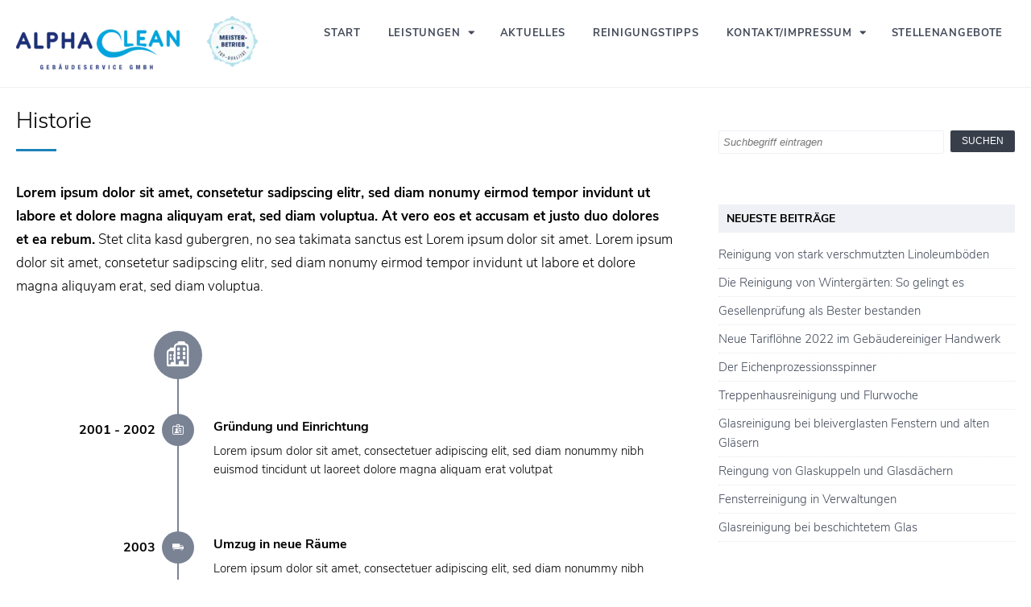

--- FILE ---
content_type: text/html; charset=UTF-8
request_url: https://acclean.de/ueber-uns/historie/
body_size: 12222
content:
<!DOCTYPE HTML>
<html xmlns="http://www.w3.org/1999/xhtml" dir="ltr" lang="de" prefix="og: https://ogp.me/ns#">
<head>
<meta http-equiv="Content-Type" content="text/html; charset=UTF-8"/>
<meta http-equiv="X-UA-Compatible" content="IE=edge"/>
<meta name="viewport" content="width=device-width, initial-scale=1"/>
<link rel="pingback" href="https://acclean.de/xmlrpc.php"/>
<title>Historie - Alpha Clean Gebäudereinigung</title>
<meta name="description" content="Lorem ipsum dolor sit amet, consetetur sadipscing elitr, sed diam nonumy eirmod tempor invidunt ut labore et dolore magna aliquyam erat, sed diam voluptua. At vero eos et accusam et justo duo dolores et ea rebum. Stet clita kasd gubergren, no sea takimata sanctus est Lorem ipsum dolor sit amet. Lorem ipsum dolor sit amet,"/>
<meta name="robots" content="max-image-preview:large"/>
<link rel="canonical" href="https://acclean.de/ueber-uns/historie/"/>
<meta name="generator" content="All in One SEO (AIOSEO) 4.7.8"/>
<meta property="og:locale" content="de_DE"/>
<meta property="og:site_name" content="Alpha Clean Gebäudereinigung - Gebäudereinigung und Glasreinigung in Hamm, Ahlen, Soest und Umgebung"/>
<meta property="og:type" content="article"/>
<meta property="og:title" content="Historie - Alpha Clean Gebäudereinigung"/>
<meta property="og:description" content="Lorem ipsum dolor sit amet, consetetur sadipscing elitr, sed diam nonumy eirmod tempor invidunt ut labore et dolore magna aliquyam erat, sed diam voluptua. At vero eos et accusam et justo duo dolores et ea rebum. Stet clita kasd gubergren, no sea takimata sanctus est Lorem ipsum dolor sit amet. Lorem ipsum dolor sit amet,"/>
<meta property="og:url" content="https://acclean.de/ueber-uns/historie/"/>
<meta property="og:image" content="https://acclean.de/wp-content/uploads/2023/03/Logo-plus-Siegel.png"/>
<meta property="og:image:secure_url" content="https://acclean.de/wp-content/uploads/2023/03/Logo-plus-Siegel.png"/>
<meta property="og:image:width" content="2659"/>
<meta property="og:image:height" content="604"/>
<meta property="article:published_time" content="2019-07-19T10:19:30+00:00"/>
<meta property="article:modified_time" content="2019-07-19T10:19:30+00:00"/>
<meta name="twitter:card" content="summary_large_image"/>
<meta name="twitter:title" content="Historie - Alpha Clean Gebäudereinigung"/>
<meta name="twitter:description" content="Lorem ipsum dolor sit amet, consetetur sadipscing elitr, sed diam nonumy eirmod tempor invidunt ut labore et dolore magna aliquyam erat, sed diam voluptua. At vero eos et accusam et justo duo dolores et ea rebum. Stet clita kasd gubergren, no sea takimata sanctus est Lorem ipsum dolor sit amet. Lorem ipsum dolor sit amet,"/>
<meta name="twitter:image" content="https://acclean.de/wp-content/uploads/2023/03/Logo-plus-Siegel.png"/>
<script type="application/ld+json" class="aioseo-schema">{"@context":"https:\/\/schema.org","@graph":[{"@type":"BreadcrumbList","@id":"https:\/\/acclean.de\/ueber-uns\/historie\/#breadcrumblist","itemListElement":[{"@type":"ListItem","@id":"https:\/\/acclean.de\/#listItem","position":1,"name":"Zu Hause","item":"https:\/\/acclean.de\/","nextItem":{"@type":"ListItem","@id":"https:\/\/acclean.de\/ueber-uns\/#listItem","name":"\u00dcber uns"}},{"@type":"ListItem","@id":"https:\/\/acclean.de\/ueber-uns\/#listItem","position":2,"name":"\u00dcber uns","item":"https:\/\/acclean.de\/ueber-uns\/","nextItem":{"@type":"ListItem","@id":"https:\/\/acclean.de\/ueber-uns\/historie\/#listItem","name":"Historie"},"previousItem":{"@type":"ListItem","@id":"https:\/\/acclean.de\/#listItem","name":"Zu Hause"}},{"@type":"ListItem","@id":"https:\/\/acclean.de\/ueber-uns\/historie\/#listItem","position":3,"name":"Historie","previousItem":{"@type":"ListItem","@id":"https:\/\/acclean.de\/ueber-uns\/#listItem","name":"\u00dcber uns"}}]},{"@type":"Organization","@id":"https:\/\/acclean.de\/#organization","name":"Alpha Clean Geb\u00e4udereinigung","description":"Geb\u00e4udereinigung und Glasreinigung in Hamm, Ahlen, Soest und Umgebung","url":"https:\/\/acclean.de\/","telephone":"+49238122056","logo":{"@type":"ImageObject","url":"https:\/\/acclean.de\/wp-content\/uploads\/2023\/03\/Logo-plus-Siegel-300x68.png","@id":"https:\/\/acclean.de\/ueber-uns\/historie\/#organizationLogo"},"image":{"@id":"https:\/\/acclean.de\/ueber-uns\/historie\/#organizationLogo"}},{"@type":"WebPage","@id":"https:\/\/acclean.de\/ueber-uns\/historie\/#webpage","url":"https:\/\/acclean.de\/ueber-uns\/historie\/","name":"Historie - Alpha Clean Geb\u00e4udereinigung","description":"Lorem ipsum dolor sit amet, consetetur sadipscing elitr, sed diam nonumy eirmod tempor invidunt ut labore et dolore magna aliquyam erat, sed diam voluptua. At vero eos et accusam et justo duo dolores et ea rebum. Stet clita kasd gubergren, no sea takimata sanctus est Lorem ipsum dolor sit amet. Lorem ipsum dolor sit amet,","inLanguage":"de-DE","isPartOf":{"@id":"https:\/\/acclean.de\/#website"},"breadcrumb":{"@id":"https:\/\/acclean.de\/ueber-uns\/historie\/#breadcrumblist"},"datePublished":"2019-07-19T12:19:30+02:00","dateModified":"2019-07-19T12:19:30+02:00"},{"@type":"WebSite","@id":"https:\/\/acclean.de\/#website","url":"https:\/\/acclean.de\/","name":"Alpha Clean Geb\u00e4udereinigung","description":"Geb\u00e4udereinigung und Glasreinigung in Hamm, Ahlen, Soest und Umgebung","inLanguage":"de-DE","publisher":{"@id":"https:\/\/acclean.de\/#organization"}}]}</script>
<link rel='dns-prefetch' href='//connect.facebook.net'/>
<link rel="alternate" type="application/rss+xml" title="Alpha Clean Gebäudereinigung &raquo; Feed" href="https://acclean.de/feed/"/>
<link rel="alternate" type="application/rss+xml" title="Alpha Clean Gebäudereinigung &raquo; Kommentar-Feed" href="https://acclean.de/comments/feed/"/>
<link rel="alternate" title="oEmbed (JSON)" type="application/json+oembed" href="https://acclean.de/wp-json/oembed/1.0/embed?url=https%3A%2F%2Facclean.de%2Fueber-uns%2Fhistorie%2F"/>
<link rel="alternate" title="oEmbed (XML)" type="text/xml+oembed" href="https://acclean.de/wp-json/oembed/1.0/embed?url=https%3A%2F%2Facclean.de%2Fueber-uns%2Fhistorie%2F&#038;format=xml"/>
<style id='wp-img-auto-sizes-contain-inline-css'>img:is([sizes=auto i],[sizes^="auto," i]){contain-intrinsic-size:3000px 1500px}</style>
<link rel="stylesheet" type="text/css" href="//acclean.de/wp-content/cache/wpfc-minified/efgsegzd/7xq6c.css" media="all"/>
<style id='wp-emoji-styles-inline-css'>img.wp-smiley, img.emoji{display:inline !important;border:none !important;box-shadow:none !important;height:1em !important;width:1em !important;margin:0 0.07em !important;vertical-align:-0.1em !important;background:none !important;padding:0 !important;}</style>
<link rel="stylesheet" type="text/css" href="//acclean.de/wp-content/cache/wpfc-minified/kb2ch7nf/7xq6c.css" media="all"/>
<style id='wp-block-paragraph-inline-css'>.is-small-text{font-size:.875em}.is-regular-text{font-size:1em}.is-large-text{font-size:2.25em}.is-larger-text{font-size:3em}.has-drop-cap:not(:focus):first-letter{float:left;font-size:8.4em;font-style:normal;font-weight:100;line-height:.68;margin:.05em .1em 0 0;text-transform:uppercase}body.rtl .has-drop-cap:not(:focus):first-letter{float:none;margin-left:.1em}p.has-drop-cap.has-background{overflow:hidden}:root :where(p.has-background){padding:1.25em 2.375em}:where(p.has-text-color:not(.has-link-color)) a{color:inherit}p.has-text-align-left[style*="writing-mode:vertical-lr"],p.has-text-align-right[style*="writing-mode:vertical-rl"]{rotate:180deg}</style>
<style id='wp-block-spacer-inline-css'>.wp-block-spacer{clear:both}</style>
<style id='global-styles-inline-css'>:root{--wp--preset--aspect-ratio--square:1;--wp--preset--aspect-ratio--4-3:4/3;--wp--preset--aspect-ratio--3-4:3/4;--wp--preset--aspect-ratio--3-2:3/2;--wp--preset--aspect-ratio--2-3:2/3;--wp--preset--aspect-ratio--16-9:16/9;--wp--preset--aspect-ratio--9-16:9/16;--wp--preset--color--black:#000000;--wp--preset--color--cyan-bluish-gray:#abb8c3;--wp--preset--color--white:#ffffff;--wp--preset--color--pale-pink:#f78da7;--wp--preset--color--vivid-red:#cf2e2e;--wp--preset--color--luminous-vivid-orange:#ff6900;--wp--preset--color--luminous-vivid-amber:#fcb900;--wp--preset--color--light-green-cyan:#7bdcb5;--wp--preset--color--vivid-green-cyan:#00d084;--wp--preset--color--pale-cyan-blue:#8ed1fc;--wp--preset--color--vivid-cyan-blue:#0693e3;--wp--preset--color--vivid-purple:#9b51e0;--wp--preset--gradient--vivid-cyan-blue-to-vivid-purple:linear-gradient(135deg,rgb(6,147,227) 0%,rgb(155,81,224) 100%);--wp--preset--gradient--light-green-cyan-to-vivid-green-cyan:linear-gradient(135deg,rgb(122,220,180) 0%,rgb(0,208,130) 100%);--wp--preset--gradient--luminous-vivid-amber-to-luminous-vivid-orange:linear-gradient(135deg,rgb(252,185,0) 0%,rgb(255,105,0) 100%);--wp--preset--gradient--luminous-vivid-orange-to-vivid-red:linear-gradient(135deg,rgb(255,105,0) 0%,rgb(207,46,46) 100%);--wp--preset--gradient--very-light-gray-to-cyan-bluish-gray:linear-gradient(135deg,rgb(238,238,238) 0%,rgb(169,184,195) 100%);--wp--preset--gradient--cool-to-warm-spectrum:linear-gradient(135deg,rgb(74,234,220) 0%,rgb(151,120,209) 20%,rgb(207,42,186) 40%,rgb(238,44,130) 60%,rgb(251,105,98) 80%,rgb(254,248,76) 100%);--wp--preset--gradient--blush-light-purple:linear-gradient(135deg,rgb(255,206,236) 0%,rgb(152,150,240) 100%);--wp--preset--gradient--blush-bordeaux:linear-gradient(135deg,rgb(254,205,165) 0%,rgb(254,45,45) 50%,rgb(107,0,62) 100%);--wp--preset--gradient--luminous-dusk:linear-gradient(135deg,rgb(255,203,112) 0%,rgb(199,81,192) 50%,rgb(65,88,208) 100%);--wp--preset--gradient--pale-ocean:linear-gradient(135deg,rgb(255,245,203) 0%,rgb(182,227,212) 50%,rgb(51,167,181) 100%);--wp--preset--gradient--electric-grass:linear-gradient(135deg,rgb(202,248,128) 0%,rgb(113,206,126) 100%);--wp--preset--gradient--midnight:linear-gradient(135deg,rgb(2,3,129) 0%,rgb(40,116,252) 100%);--wp--preset--font-size--small:13px;--wp--preset--font-size--medium:20px;--wp--preset--font-size--large:36px;--wp--preset--font-size--x-large:42px;--wp--preset--spacing--20:0.44rem;--wp--preset--spacing--30:0.67rem;--wp--preset--spacing--40:1rem;--wp--preset--spacing--50:1.5rem;--wp--preset--spacing--60:2.25rem;--wp--preset--spacing--70:3.38rem;--wp--preset--spacing--80:5.06rem;--wp--preset--shadow--natural:6px 6px 9px rgba(0, 0, 0, 0.2);--wp--preset--shadow--deep:12px 12px 50px rgba(0, 0, 0, 0.4);--wp--preset--shadow--sharp:6px 6px 0px rgba(0, 0, 0, 0.2);--wp--preset--shadow--outlined:6px 6px 0px -3px rgb(255, 255, 255), 6px 6px rgb(0, 0, 0);--wp--preset--shadow--crisp:6px 6px 0px rgb(0, 0, 0);}:where(.is-layout-flex){gap:0.5em;}:where(.is-layout-grid){gap:0.5em;}body .is-layout-flex{display:flex;}.is-layout-flex{flex-wrap:wrap;align-items:center;}.is-layout-flex > :is(*, div){margin:0;}body .is-layout-grid{display:grid;}.is-layout-grid > :is(*, div){margin:0;}:where(.wp-block-columns.is-layout-flex){gap:2em;}:where(.wp-block-columns.is-layout-grid){gap:2em;}:where(.wp-block-post-template.is-layout-flex){gap:1.25em;}:where(.wp-block-post-template.is-layout-grid){gap:1.25em;}.has-black-color{color:var(--wp--preset--color--black) !important;}.has-cyan-bluish-gray-color{color:var(--wp--preset--color--cyan-bluish-gray) !important;}.has-white-color{color:var(--wp--preset--color--white) !important;}.has-pale-pink-color{color:var(--wp--preset--color--pale-pink) !important;}.has-vivid-red-color{color:var(--wp--preset--color--vivid-red) !important;}.has-luminous-vivid-orange-color{color:var(--wp--preset--color--luminous-vivid-orange) !important;}.has-luminous-vivid-amber-color{color:var(--wp--preset--color--luminous-vivid-amber) !important;}.has-light-green-cyan-color{color:var(--wp--preset--color--light-green-cyan) !important;}.has-vivid-green-cyan-color{color:var(--wp--preset--color--vivid-green-cyan) !important;}.has-pale-cyan-blue-color{color:var(--wp--preset--color--pale-cyan-blue) !important;}.has-vivid-cyan-blue-color{color:var(--wp--preset--color--vivid-cyan-blue) !important;}.has-vivid-purple-color{color:var(--wp--preset--color--vivid-purple) !important;}.has-black-background-color{background-color:var(--wp--preset--color--black) !important;}.has-cyan-bluish-gray-background-color{background-color:var(--wp--preset--color--cyan-bluish-gray) !important;}.has-white-background-color{background-color:var(--wp--preset--color--white) !important;}.has-pale-pink-background-color{background-color:var(--wp--preset--color--pale-pink) !important;}.has-vivid-red-background-color{background-color:var(--wp--preset--color--vivid-red) !important;}.has-luminous-vivid-orange-background-color{background-color:var(--wp--preset--color--luminous-vivid-orange) !important;}.has-luminous-vivid-amber-background-color{background-color:var(--wp--preset--color--luminous-vivid-amber) !important;}.has-light-green-cyan-background-color{background-color:var(--wp--preset--color--light-green-cyan) !important;}.has-vivid-green-cyan-background-color{background-color:var(--wp--preset--color--vivid-green-cyan) !important;}.has-pale-cyan-blue-background-color{background-color:var(--wp--preset--color--pale-cyan-blue) !important;}.has-vivid-cyan-blue-background-color{background-color:var(--wp--preset--color--vivid-cyan-blue) !important;}.has-vivid-purple-background-color{background-color:var(--wp--preset--color--vivid-purple) !important;}.has-black-border-color{border-color:var(--wp--preset--color--black) !important;}.has-cyan-bluish-gray-border-color{border-color:var(--wp--preset--color--cyan-bluish-gray) !important;}.has-white-border-color{border-color:var(--wp--preset--color--white) !important;}.has-pale-pink-border-color{border-color:var(--wp--preset--color--pale-pink) !important;}.has-vivid-red-border-color{border-color:var(--wp--preset--color--vivid-red) !important;}.has-luminous-vivid-orange-border-color{border-color:var(--wp--preset--color--luminous-vivid-orange) !important;}.has-luminous-vivid-amber-border-color{border-color:var(--wp--preset--color--luminous-vivid-amber) !important;}.has-light-green-cyan-border-color{border-color:var(--wp--preset--color--light-green-cyan) !important;}.has-vivid-green-cyan-border-color{border-color:var(--wp--preset--color--vivid-green-cyan) !important;}.has-pale-cyan-blue-border-color{border-color:var(--wp--preset--color--pale-cyan-blue) !important;}.has-vivid-cyan-blue-border-color{border-color:var(--wp--preset--color--vivid-cyan-blue) !important;}.has-vivid-purple-border-color{border-color:var(--wp--preset--color--vivid-purple) !important;}.has-vivid-cyan-blue-to-vivid-purple-gradient-background{background:var(--wp--preset--gradient--vivid-cyan-blue-to-vivid-purple) !important;}.has-light-green-cyan-to-vivid-green-cyan-gradient-background{background:var(--wp--preset--gradient--light-green-cyan-to-vivid-green-cyan) !important;}.has-luminous-vivid-amber-to-luminous-vivid-orange-gradient-background{background:var(--wp--preset--gradient--luminous-vivid-amber-to-luminous-vivid-orange) !important;}.has-luminous-vivid-orange-to-vivid-red-gradient-background{background:var(--wp--preset--gradient--luminous-vivid-orange-to-vivid-red) !important;}.has-very-light-gray-to-cyan-bluish-gray-gradient-background{background:var(--wp--preset--gradient--very-light-gray-to-cyan-bluish-gray) !important;}.has-cool-to-warm-spectrum-gradient-background{background:var(--wp--preset--gradient--cool-to-warm-spectrum) !important;}.has-blush-light-purple-gradient-background{background:var(--wp--preset--gradient--blush-light-purple) !important;}.has-blush-bordeaux-gradient-background{background:var(--wp--preset--gradient--blush-bordeaux) !important;}.has-luminous-dusk-gradient-background{background:var(--wp--preset--gradient--luminous-dusk) !important;}.has-pale-ocean-gradient-background{background:var(--wp--preset--gradient--pale-ocean) !important;}.has-electric-grass-gradient-background{background:var(--wp--preset--gradient--electric-grass) !important;}.has-midnight-gradient-background{background:var(--wp--preset--gradient--midnight) !important;}.has-small-font-size{font-size:var(--wp--preset--font-size--small) !important;}.has-medium-font-size{font-size:var(--wp--preset--font-size--medium) !important;}.has-large-font-size{font-size:var(--wp--preset--font-size--large) !important;}.has-x-large-font-size{font-size:var(--wp--preset--font-size--x-large) !important;}</style>
<style id='classic-theme-styles-inline-css'>.wp-block-button__link{color:#fff;background-color:#32373c;border-radius:9999px;box-shadow:none;text-decoration:none;padding:calc(.667em + 2px) calc(1.333em + 2px);font-size:1.125em}.wp-block-file__button{background:#32373c;color:#fff;text-decoration:none}</style>
<link rel="stylesheet" type="text/css" href="//acclean.de/wp-content/cache/wpfc-minified/o44vfkf/bmwb7.css" media="all"/>
<link rel="https://api.w.org/" href="https://acclean.de/wp-json/"/><link rel="alternate" title="JSON" type="application/json" href="https://acclean.de/wp-json/wp/v2/pages/4217"/><link rel="EditURI" type="application/rsd+xml" title="RSD" href="https://acclean.de/xmlrpc.php?rsd"/>
<meta name="generator" content="WordPress 6.9"/>
<link rel='shortlink' href='https://acclean.de/?p=4217'/>
<link rel="shortcut icon" href="https://acclean.de/wp-content/uploads/2020/08/logo_acc.fw_.png"/>
<link rel="icon" href="https://acclean.de/wp-content/uploads/2020/08/logo_acc.fw_-1.png" type="image/png"/>
<link rel="icon" href="https://acclean.de/wp-content/uploads/2020/08/logo_acc.fw_-1.png" type="image/gif"/>
<link rel="apple-touch-icon" href="https://acclean.de/wp-content/uploads/2020/08/logo_acc.fw_-1.png"/>
<style id="bo-custom-css">body{color:#000000;}
.logo{max-width:300px;}.fixednav .logo{max-width:100px;}
@media screen and (max-width:480px){.logo img {max-width:200px;}} p a, li a,.wpcf7 .wpcf7-acceptance label a,#sidebar ul li:hover > a,#sidebar ul li.current-menu-item > a,#sidebar ul li.current-cat > a,#sidebar ul li.current-menu-parent > a,#sidebar ul li a:hover:before, #sidebar ul li.current_page_item a:before, #sidebar ul li.current-menu-item a:before, #sidebar ul li.current-cat a:before, #sidebar ul li.current-menu-parent a:before,.tagcloud a:hover,.wp-calendar-nav a,#wp-calendar a{color:#1e82bc;}
article p a{border-bottom:1px dotted #1e82bc;}.pagetitle > span,.block-price-box-button a, .sc-button a,.notfoundsearch input#searchsubmit,.sidebar-bocta-box .has-image-headline,.slogan > span{background:#1e82bc;}
.tab-box  ul.tabber li a:hover, .content-button a,.preambel,.team-more,.postbox .postbox-more,.blogloop-meta a,.single-meta a,.single-page-nav a:hover,#comments-box a.comment-reply-link{color:#1e82bc;}
.content-button a{border:2px solid #1e82bc;}
.top-header{background:#1e82bc;}</style>	
</head>
<body class="wp-singular page-template-default page page-id-4217 page-child parent-pageid-3355 wp-theme-alphaclean sp-easy-accordion-enabled bo-handwerk19">
<div class="superwrap">
<a id="sc"></a>
<div class="header-wrap">
<section class="main-header">	
<header class="topheader clearfix" role="banner">
<div class="logo"><a href="https://acclean.de/" title="Startseite"><img src="https://acclean.de/wp-content/uploads/2023/03/Logo-plus-Siegel.png" srcset="https://acclean.de/wp-content/uploads/2023/03/Logo-plus-Siegel-300x68.png 300w, https://acclean.de/wp-content/uploads/2023/03/Logo-plus-Siegel-1030x234.png 1030w, https://acclean.de/wp-content/uploads/2023/03/Logo-plus-Siegel-768x174.png 768w, https://acclean.de/wp-content/uploads/2023/03/Logo-plus-Siegel-1536x349.png 1536w, https://acclean.de/wp-content/uploads/2023/03/Logo-plus-Siegel-2048x465.png 2048w, https://acclean.de/wp-content/uploads/2023/03/Logo-plus-Siegel-305x69.png 305w, https://acclean.de/wp-content/uploads/2023/03/Logo-plus-Siegel-1360x309.png 1360w, https://acclean.de/wp-content/uploads/2023/03/Logo-plus-Siegel-840x191.png 840w, https://acclean.de/wp-content/uploads/2023/03/Logo-plus-Siegel-480x109.png 480w" sizes="(max-width: 300px) 100vw, 300px" alt="Gebäudereinigung Alphaclean Hamm"/></a></div><div class="main-menu clearfix" role="menubar">
<nav id="topmenu">
<div id="head-mobile"></div><div class="mobilebutton"></div><ul id="menu-main-menu" class="inner-content"><li id="menu-item-4521" class="menu-item menu-item-type-post_type menu-item-object-page menu-item-home menu-item-4521"><a href="https://acclean.de/">Start</a></li>
<li id="menu-item-352" class="menu-item menu-item-type-post_type menu-item-object-page menu-item-has-children menu-item-352"><a href="https://acclean.de/leistungen/">Leistungen</a>
<ul class="sub-menu">
<li id="menu-item-435" class="menu-item menu-item-type-post_type menu-item-object-page menu-item-435"><a href="https://acclean.de/leistungen/unterhaltsreinigung/">Unterhaltsreinigung</a></li>
<li id="menu-item-459" class="menu-item menu-item-type-post_type menu-item-object-page menu-item-459"><a href="https://acclean.de/leistungen/glasreinigung/">Glasreinigung</a></li>
<li id="menu-item-458" class="menu-item menu-item-type-post_type menu-item-object-page menu-item-458"><a href="https://acclean.de/leistungen/fassadenreinigung/">Fassadenreinigung</a></li>
<li id="menu-item-454" class="menu-item menu-item-type-post_type menu-item-object-page menu-item-454"><a href="https://acclean.de/leistungen/baureinigung/">Baureinigung zu 100 %</a></li>
<li id="menu-item-457" class="menu-item menu-item-type-post_type menu-item-object-page menu-item-457"><a href="https://acclean.de/leistungen/maschinenreinigung/">Maschinenreinigung</a></li>
<li id="menu-item-456" class="menu-item menu-item-type-post_type menu-item-object-page menu-item-456"><a href="https://acclean.de/leistungen/teppichreinigung/">Teppichreinigung</a></li>
<li id="menu-item-452" class="menu-item menu-item-type-post_type menu-item-object-page menu-item-452"><a href="https://acclean.de/leistungen/sonderreinigungen/">Sonderreinigungen</a></li>
<li id="menu-item-455" class="menu-item menu-item-type-post_type menu-item-object-page menu-item-455"><a href="https://acclean.de/leistungen/brand-und-wasserschadensanierung/">Brand,- und Wasserschadensanierung</a></li>
<li id="menu-item-453" class="menu-item menu-item-type-post_type menu-item-object-page menu-item-453"><a href="https://acclean.de/leistungen/schmutzfangmattenservice/">Schmutzfangmattenservice</a></li>
</ul>
</li>
<li id="menu-item-716" class="menu-item menu-item-type-post_type menu-item-object-page menu-item-716"><a href="https://acclean.de/aktuelles-2/">Aktuelles</a></li>
<li id="menu-item-646" class="menu-item menu-item-type-post_type menu-item-object-page menu-item-646"><a href="https://acclean.de/reinigungstipps/">Reinigungstipps</a></li>
<li id="menu-item-354" class="menu-item menu-item-type-post_type menu-item-object-page menu-item-has-children menu-item-354"><a href="https://acclean.de/kontakt/">Kontakt/Impressum</a>
<ul class="sub-menu">
<li id="menu-item-860" class="menu-item menu-item-type-post_type menu-item-object-page menu-item-860"><a href="https://acclean.de/kontakt/agbs/">AGB´s</a></li>
<li id="menu-item-785" class="menu-item menu-item-type-post_type menu-item-object-page menu-item-785"><a href="https://acclean.de/kontakt/datenschutzerklaerung/">Datenschutzerklärung</a></li>
<li id="menu-item-21066" class="menu-item menu-item-type-post_type menu-item-object-page menu-item-21066"><a href="https://acclean.de/hinweisgeber-formular-2/">Hinweisgeber Formular</a></li>
</ul>
</li>
<li id="menu-item-850" class="menu-item menu-item-type-post_type menu-item-object-page menu-item-850"><a href="https://acclean.de/stellenangebote/">Stellenangebote</a></li>
</ul></nav></div></header>
</section></div><div class="wrapper">	
<section class="container page-content">
<div class="col-ttc ct">
<div class="pagetitle"><h1>Historie</h1><span></span></div><div id="post-4217" class="post-4217 page type-page status-publish hentry">
<article>  
<p><strong>Lorem ipsum dolor sit amet, consetetur sadipscing elitr, sed diam nonumy eirmod tempor invidunt ut labore et dolore magna aliquyam erat, sed diam voluptua. At vero eos et accusam et justo duo dolores et ea rebum.</strong> Stet clita kasd gubergren, no sea takimata sanctus est Lorem ipsum dolor sit amet. Lorem ipsum dolor sit amet, consetetur sadipscing elitr, sed diam nonumy eirmod tempor invidunt ut labore et dolore magna aliquyam erat, sed diam voluptua. </p>
<div style="height:20px" aria-hidden="true" class="wp-block-spacer"></div><ul class="botimeline"><li><div class="tmicon"><i class="icofont-building-alt"></i></div><div class="tmlabel"></div></li><li><div class="tmtime"><span>2001 - 2002</span></div><div class="tmicon"><i class="icofont-id-card"></i></div><div class="tmlabel"><h4>Gründung und Einrichtung</h4><p>Lorem ipsum dolor sit amet, consectetuer adipiscing elit, sed diam nonummy nibh euismod tincidunt ut laoreet dolore magna aliquam erat volutpat</p></div></li><li><div class="tmtime"><span>2003</span></div><div class="tmicon"><i class="icofont-truck-alt"></i></div><div class="tmlabel"><h4>Umzug in neue Räume</h4><p>Lorem ipsum dolor sit amet, consectetuer adipiscing elit, sed diam nonummy nibh euismod tincidunt ut laoreet dolore magna aliquam erat volutpat. </p></div></li><li><div class="tmtime"><span>2006 und 2007</span></div><div class="tmicon"><i class="icofont-badge"></i></div><div class="tmlabel"><h4>Gewinn des Unternehmerpreises</h4><p>Lorem ipsum dolor sit amet, consectetuer adipiscing elit, sed diam nonummy nibh euismod tincidunt ut laoreet dolore magna aliquam erat volutpat.</p></div></li><li><div class="tmtime"><span>2010</span></div><div class="tmicon"><i class="icofont-money"></i></div><div class="tmlabel"><h4>Rekordumsätze mit neuem Angebot</h4><p>Lorem ipsum dolor sit amet, consectetuer adipiscing elit, sed diam nonummy nibh euismod tincidunt ut laoreet dolore magna aliquam erat volutpat.</p></div></li><li><div class="tmtime"><span>2015</span></div><div class="tmicon"><i class="icofont-cement-mixer"></i></div><div class="tmlabel"><h4>Ausbau der Werkstatt</h4><p>Lorem ipsum dolor sit amet, consectetuer adipiscing elit, sed diam nonummy nibh euismod tincidunt ut laoreet dolore magna aliquam erat volutpat.</p></div></li></ul>
<div style="height:52px" aria-hidden="true" class="wp-block-spacer"></div></article></div></div><div class="col-otc ct cr">
<aside id="sidebar">
<div class="sidebarbox"><form method="get" id="searchform" action="https://acclean.de/">
<input type="text" value="" placeholder="Suchbegriff eintragen" name="s" id="searchinput" />
<input type="submit" id="searchsubmit" value="Suchen" />
<div class="clear"></div></form></div><div class="sidebarbox">            <div class="widgettitle">Neueste Beiträge</div><ul class="sidebar-current-posts">
<li class="clearfix"> <a href="https://acclean.de/reinigung-von-stark-verschmutzten-linoleumboeden/"> Reinigung von stark verschmutzten Linoleumböden</a> </li>
<li class="clearfix"> <a href="https://acclean.de/die-reinigung-von-wintergaerten-so-gelingt-es/"> Die Reinigung von Wintergärten: So gelingt es</a> </li>
<li class="clearfix"> <a href="https://acclean.de/gesellenpruefung-als-bester-bestanden/"> Gesellenprüfung als Bester bestanden</a> </li>
<li class="clearfix"> <a href="https://acclean.de/neue-tarifloehne-2022-im-gebaeudereiniger-handwerk/"> Neue Tariflöhne 2022 im Gebäudereiniger Handwerk</a> </li>
<li class="clearfix"> <a href="https://acclean.de/der-eichenprozessionsspinner/"> Der Eichenprozessionsspinner</a> </li>
<li class="clearfix"> <a href="https://acclean.de/treppenhausreinigung-und-flurwoche/"> Treppenhausreinigung und Flurwoche</a> </li>
<li class="clearfix"> <a href="https://acclean.de/glasreinigung-bei-bleiverglasten-fenstern-und-alten-glaesern/"> Glasreinigung bei bleiverglasten Fenstern und alten Gläsern</a> </li>
<li class="clearfix"> <a href="https://acclean.de/reingung-von-glaskuppeln-und-glasdaechern/"> Reingung von Glaskuppeln und Glasdächern</a> </li>
<li class="clearfix"> <a href="https://acclean.de/fensterreinigung-in-verwaltungen/"> Fensterreinigung in Verwaltungen</a> </li>
<li class="clearfix"> <a href="https://acclean.de/glasreinigung-bei-beschichtetem-glas/"> Glasreinigung bei beschichtetem Glas</a> </li>
</ul></div></aside></div><div class="clear"></div></section>
<div class="cta-wrapper ctabox-section">
<div class="cta-wrapper-inner clearfix" style="background:#f0f1f6;">
<section class="container clearfix">
<div class="col-ohc">
<p class="profiletop">
<strong>Alphaclean GmbH	</strong><br />
Glas und Gebäudereinigung<br />	
Sachsenweg 9, 59073 Hamm<br />	
</p>
<ul class="profilelist">
<li><span><i class="icofont-phone-circle"></i></span> <a href="tel:02381-22056">02381-22056</a></li>	
<li><span><i class="icofont-fax"></i></span> 02381-24520</li><li><span><i class="icofont-mail"></i></span> <a href="mailto:info[at]acclean.de">info[at]acclean.de</a></li>	</ul><div class="profiletext"></div></div><div class="col-ohc cr">
<div class="wpcf7 no-js" id="wpcf7-f5-o1" lang="de-DE" dir="ltr" data-wpcf7-id="5">
<div class="screen-reader-response"><p role="status" aria-live="polite" aria-atomic="true"></p> <ul></ul></div><form action="/ueber-uns/historie/#wpcf7-f5-o1" method="post" class="wpcf7-form init" aria-label="Kontaktformular" novalidate="novalidate" data-status="init">
<fieldset class="hidden-fields-container"><input type="hidden" name="_wpcf7" value="5" /><input type="hidden" name="_wpcf7_version" value="6.1.4" /><input type="hidden" name="_wpcf7_locale" value="de_DE" /><input type="hidden" name="_wpcf7_unit_tag" value="wpcf7-f5-o1" /><input type="hidden" name="_wpcf7_container_post" value="0" /><input type="hidden" name="_wpcf7_posted_data_hash" value="" />
</fieldset>
<h5>Senden Sie uns hier eine Nachricht per E-Mail
</h5>
<p><div class="columns clearfix"><div class="col1-2"><div class="inner"> </p> <p><i class="icofont-id"></i>[<span class="wpcf7-form-control-wrap" data-name="your-name"><input size="40" maxlength="400" class="wpcf7-form-control wpcf7-text wpcf7-validates-as-required" aria-required="true" aria-invalid="false" value="Ihr Name *" type="text" name="your-name" /></span> </p> <p><i class="icofont-mail"></i><span class="wpcf7-form-control-wrap" data-name="your-email"><input size="40" maxlength="400" class="wpcf7-form-control wpcf7-email wpcf7-validates-as-required wpcf7-text wpcf7-validates-as-email" aria-required="true" aria-invalid="false" value="Ihre E-Mail Adresse *" type="email" name="your-email" /></span> </p> <p><i class="icofont-phone-circle"></i><span class="wpcf7-form-control-wrap" data-name="tel-195"><input size="40" maxlength="400" class="wpcf7-form-control wpcf7-tel wpcf7-text wpcf7-validates-as-tel" aria-invalid="false" value="Ihre Telefonnummer *" type="tel" name="tel-195" /></span> </p> <p></div></div><div class="col1-2"><div class="inner">
</p>
<p><i class="icofont-pencil"></i><span class="wpcf7-form-control-wrap" data-name="textarea-465"><textarea cols="40" rows="10" maxlength="2000" class="wpcf7-form-control wpcf7-textarea" aria-invalid="false" name="textarea-465">Ihre Nachricht *</textarea></span>
</p>
<p></div></div><div class="clear"></div></div><span class="wpcf7-form-control-wrap" data-name="acceptance-ds"><span class="wpcf7-form-control wpcf7-acceptance"><span class="wpcf7-list-item"><label><input type="checkbox" name="acceptance-ds" value="1" aria-invalid="false" /><span class="wpcf7-list-item-label">Ja, ich habe die <a href="/datenschutz/">Datenschutzerklärung</a> zur Kenntnis genommen und bin damit einverstanden, dass meine Daten zur zweckgebundenen Bearbeitung meiner Nachricht elektronisch erhoben und gespeichert werden.*</span></label></span></span></span><input class="wpcf7-form-control wpcf7-submit has-spinner" type="submit" value="Nachricht absenden" />
</p><p style="display: none !important;" class="akismet-fields-container" data-prefix="_wpcf7_ak_"><label>&#916;<textarea name="_wpcf7_ak_hp_textarea" cols="45" rows="8" maxlength="100"></textarea></label><input type="hidden" id="ak_js_1" name="_wpcf7_ak_js" value="195"/></p><div class="wpcf7-response-output" aria-hidden="true"></div></form></div></div></section></div></div><div class="mobile-wrap-top">
<div id="gototop"> <a href="#sc"><i class="icofont-caret-up"></i></a> <a href="#scb"><i class="icofont-caret-down"></i></a></div></div><div class="clear"></div></div><div class="footer">
<a name="scb" id="scb"></a>	
<footer class="footer-content">
<section class="container">
<div class="bottomline">&copy; 2026 | Alpha Clean Gebäudereinigung - Gebäudereinigung und Glasreinigung in Hamm, Ahlen, Soest und Umgebung</div></section>
</footer></div></div><div data-nosnippet><script id="BorlabsCookieBoxWrap" type="text/template"><div id="BorlabsCookieBox" class="BorlabsCookie" role="dialog" aria-labelledby="CookieBoxTextHeadline" aria-describedby="CookieBoxTextDescription" aria-modal="true">
<div class="middle-center" style="display: none;">
<div class="_brlbs-box-wrap">
<div class="_brlbs-box _brlbs-box-advanced">
<div class="cookie-box">
<div class="container">
<div class="row">
<div class="col-12">
<div class="_brlbs-flex-center"> <img width="32" height="32" class="cookie-logo" src="https://acclean.de/wp-content/uploads/2018/11/acc-e1543309058411.jpg" srcset="https://acclean.de/wp-content/uploads/2018/11/acc-e1543309058411.jpg, https://acclean.de/wp-content/uploads/2018/11/acc-e1543309058411.jpg 2x" alt="Datenschutzeinstellungen" aria-hidden="true"> <span role="heading" aria-level="3" class="_brlbs-h3" id="CookieBoxTextHeadline">Datenschutzeinstellungen</span></div><p id="CookieBoxTextDescription">Wir nutzen Cookies auf unserer Website. Einige von ihnen sind essenziell, während andere uns helfen, diese Website und Ihre Erfahrung zu verbessern.</p>
<ul>
<li> <label class="_brlbs-checkbox"> Essenziell <input id="checkbox-essential" tabindex="0" type="checkbox" name="cookieGroup[]" value="essential" checked disabled data-borlabs-cookie-checkbox > <span class="_brlbs-checkbox-indicator"></span> </label> </li>
<li> <label class="_brlbs-checkbox"> Externe Medien <input id="checkbox-external-media" tabindex="0" type="checkbox" name="cookieGroup[]" value="external-media" checked data-borlabs-cookie-checkbox > <span class="_brlbs-checkbox-indicator"></span> </label> </li>
</ul>
<p class="_brlbs-accept">
<a href="#" tabindex="0" role="button" class="_brlbs-btn _brlbs-btn-accept-all _brlbs-cursor" data-cookie-accept-all>
Alle akzeptieren                                        </a>
</p>
<p class="_brlbs-accept">
<a href="#" tabindex="0" role="button" id="CookieBoxSaveButton" class="_brlbs-btn _brlbs-cursor" data-cookie-accept>
Speichern                                        </a>
</p>
<p class="_brlbs-refuse-btn">
<a class="_brlbs-btn _brlbs-cursor" href="#" tabindex="0" role="button" data-cookie-refuse>
Nur essenzielle Cookies akzeptieren                                        </a>
</p>
<p class="_brlbs-manage">
<a href="#" class="_brlbs-cursor" tabindex="0" role="button" data-cookie-individual>
Individuelle Datenschutzeinstellungen                                    </a>
</p>
<p class="_brlbs-legal">
<a href="#" class="_brlbs-cursor" tabindex="0" role="button" data-cookie-individual>
Cookie-Details                                    </a>
<span class="_brlbs-separator"></span>
<a href="https://acclean.de/kontakt/datenschutzerklaerung/" tabindex="0" role="button">
Datenschutzerklärung                                        </a>
<span class="_brlbs-separator"></span>
<a href="https://acclean.de/kontakt/" tabindex="0" role="button">
Impressum                                        </a>
</p></div></div></div></div><div class="cookie-preference" aria-hidden="true" role="dialog" aria-describedby="CookiePrefDescription" aria-modal="true">
<div class="container not-visible">
<div class="row no-gutters">
<div class="col-12">
<div class="row no-gutters align-items-top">
<div class="col-2"> <img width="32" height="32" class="cookie-logo" src="https://acclean.de/wp-content/uploads/2018/11/acc-e1543309058411.jpg" srcset="https://acclean.de/wp-content/uploads/2018/11/acc-e1543309058411.jpg, https://acclean.de/wp-content/uploads/2018/11/acc-e1543309058411.jpg 2x" alt="Datenschutzeinstellungen"></div><div class="col-10">
<span role="heading" aria-level="3" class="_brlbs-h3">Datenschutzeinstellungen</span>
<p id="CookiePrefDescription">
Hier finden Sie eine Übersicht über alle verwendeten Cookies. Sie können Ihre Einwilligung zu ganzen Kategorien geben oder sich weitere Informationen anzeigen lassen und so nur bestimmte Cookies auswählen.                        </p>
<div class="row no-gutters align-items-center">
<div class="col-12 col-sm-7"> <p class="_brlbs-accept"> <a href="#" class="_brlbs-btn _brlbs-btn-accept-all _brlbs-cursor" tabindex="0" role="button" data-cookie-accept-all> Alle akzeptieren </a> <a href="#" id="CookiePrefSave" tabindex="0" role="button" class="_brlbs-btn _brlbs-cursor" data-cookie-accept> Speichern </a> </p></div><div class="col-12 col-sm-5"> <p class="_brlbs-refuse"> <a href="#" class="_brlbs-cursor" tabindex="0" role="button" data-cookie-back> Zurück </a> <span class="_brlbs-separator"></span> <a href="#" class="_brlbs-cursor" tabindex="0" role="button" data-cookie-refuse> Nur essenzielle Cookies akzeptieren </a> </p></div></div></div></div><div data-cookie-accordion>
<div class="bcac-item">
<div class="d-flex flex-row">
<label for="borlabs-cookie-group-essential" class="w-75">
<span role="heading" aria-level="4" class="_brlbs-h4">Essenziell (1)</span>
</label>
<div class="w-25 text-right"></div></div><div class="d-block"> <p>Essenzielle Cookies ermöglichen grundlegende Funktionen und sind für die einwandfreie Funktion der Website erforderlich.</p> <p class="text-center"> <a href="#" class="_brlbs-cursor d-block" tabindex="0" role="button" data-cookie-accordion-target="essential"> <span data-cookie-accordion-status="show"> Cookie-Informationen anzeigen </span> <span data-cookie-accordion-status="hide" class="borlabs-hide"> Cookie-Informationen ausblenden </span> </a> </p></div><div class="borlabs-hide" data-cookie-accordion-parent="essential"> <table> <tr> <th>Name</th> <td> <label for="borlabs-cookie-borlabs-cookie"> Borlabs Cookie </label> </td> </tr> <tr> <th>Anbieter</th> <td>Eigentümer dieser Website</td> </tr> <tr> <th>Zweck</th> <td>Speichert die Einstellungen der Besucher, die in der Cookie Box von Borlabs Cookie ausgewählt wurden.</td> </tr> <tr> <th>Cookie Name</th> <td>borlabs-cookie</td> </tr> <tr> <th>Cookie Laufzeit</th> <td>1 Jahr</td> </tr> </table></div></div><div class="bcac-item">
<div class="d-flex flex-row">
<label for="borlabs-cookie-group-external-media" class="w-75">
<span role="heading" aria-level="4" class="_brlbs-h4">Externe Medien (1)</span>
</label>
<div class="w-25 text-right"> <label class="_brlbs-btn-switch"> <input tabindex="0" id="borlabs-cookie-group-external-media" type="checkbox" name="cookieGroup[]" value="external-media" checked data-borlabs-cookie-switch /> <span class="_brlbs-slider"></span> <span class="_brlbs-btn-switch-status" data-active="An" data-inactive="Aus"> </span> </label></div></div><div class="d-block"> <p>Inhalte von Videoplattformen und Social-Media-Plattformen werden standardmäßig blockiert. Wenn Cookies von externen Medien akzeptiert werden, bedarf der Zugriff auf diese Inhalte keiner manuellen Einwilligung mehr.</p> <p class="text-center"> <a href="#" class="_brlbs-cursor d-block" tabindex="0" role="button" data-cookie-accordion-target="external-media"> <span data-cookie-accordion-status="show"> Cookie-Informationen anzeigen </span> <span data-cookie-accordion-status="hide" class="borlabs-hide"> Cookie-Informationen ausblenden </span> </a> </p></div><div class="borlabs-hide" data-cookie-accordion-parent="external-media"> <table> <tr> <th>Akzeptieren</th> <td> <label class="_brlbs-btn-switch _brlbs-btn-switch--textRight"> <input id="borlabs-cookie-googlemaps" tabindex="0" type="checkbox" data-cookie-group="external-media" name="cookies[external-media][]" value="googlemaps" checked data-borlabs-cookie-switch /> <span class="_brlbs-slider"></span> <span class="_brlbs-btn-switch-status" data-active="An" data-inactive="Aus" aria-hidden="true"> </span> </label> </td> </tr> <tr> <th>Name</th> <td> <label for="borlabs-cookie-googlemaps"> Google Maps </label> </td> </tr> <tr> <th>Anbieter</th> <td>Google</td> </tr> <tr> <th>Zweck</th> <td>Wird zum Entsperren von Google Maps-Inhalten verwendet.</td> </tr> <tr> <th>Datenschutzerklärung</th> <td class="_brlbs-pp-url"> <a href="https://policies.google.com/privacy" target="_blank" rel="nofollow noopener noreferrer"> https://policies.google.com/privacy </a> </td> </tr> <tr> <th>Host(s)</th> <td>.google.com</td> </tr> <tr> <th>Cookie Name</th> <td>NID</td> </tr> <tr> <th>Cookie Laufzeit</th> <td>6 Monate</td> </tr> </table></div></div></div><div class="d-flex justify-content-between"> <p class="_brlbs-branding flex-fill"> <a href="https://de.borlabs.io/borlabs-cookie/" target="_blank" rel="nofollow noopener noreferrer"> <img src="https://acclean.de/wp-content/plugins/borlabs-cookie/images/borlabs-cookie-icon-black.svg" alt="Borlabs Cookie" width="16" height="16"> powered by Borlabs Cookie </a> </p> <p class="_brlbs-legal flex-fill"> <a href="https://acclean.de/kontakt/datenschutzerklaerung/"> Datenschutzerklärung </a> <span class="_brlbs-separator"></span> <a href="https://acclean.de/kontakt/"> Impressum </a> </p></div></div></div></div></div></div></div></div></div></script></div><script id="bookly-globals-js-extra">var BooklyL10nGlobal={"csrf_token":"34f75807f0","ajax_url_backend":"https://acclean.de/wp-admin/admin-ajax.php","ajax_url_frontend":"https://acclean.de/wp-admin/admin-ajax.php","mjsTimeFormat":"H:mm","datePicker":{"format":"D. MMMM YYYY","monthNames":["Januar","Februar","M\u00e4rz","April","Mai","Juni","Juli","August","September","Oktober","November","Dezember"],"daysOfWeek":["So.","Mo.","Di.","Mi.","Do.","Fr.","Sa."],"firstDay":1,"monthNamesShort":["Jan.","Feb.","M\u00e4rz","Apr.","Mai","Juni","Juli","Aug.","Sep.","Okt.","Nov.","Dez."],"dayNames":["Sonntag","Montag","Dienstag","Mittwoch","Donnerstag","Freitag","Samstag"],"dayNamesShort":["So.","Mo.","Di.","Mi.","Do.","Fr.","Sa."],"meridiem":{"am":"a.m.","pm":"p.m.","AM":"a.m.","PM":"p.m."}},"dateRange":{"format":"D. MMMM YYYY","applyLabel":"Anwenden","cancelLabel":"Stornieren","fromLabel":"von","toLabel":"bis","customRangeLabel":"Benutzerdefinierter Bereich","tomorrow":"Morgen","today":"Heute","anyTime":"Jederzeit","yesterday":"Gestern","last_7":"Letzten 7 Tage","last_30":"Letzten 30 Tage","next_7":"N\u00e4chste 7 Tage","next_30":"N\u00e4chste 30 Tage","thisMonth":"Dieser Monat","nextMonth":"N\u00e4chster Monat","lastMonth":"Letzter Monat","firstDay":1},"l10n":{"apply":"Anwenden","cancel":"Stornieren","areYouSure":"Sind Sie sicher?"},"addons":["pro"],"cloud_products":[],"data":{}};
//# sourceURL=bookly-globals-js-extra</script>
<script id="bookly-bookly.min.js-js-extra">var BooklyL10n={"ajaxurl":"https://acclean.de/wp-admin/admin-ajax.php","csrf_token":"34f75807f0","months":["Januar","Februar","M\u00e4rz","April","Mai","Juni","Juli","August","September","Oktober","November","Dezember"],"days":["Sonntag","Montag","Dienstag","Mittwoch","Donnerstag","Freitag","Samstag"],"daysShort":["So.","Mo.","Di.","Mi.","Do.","Fr.","Sa."],"monthsShort":["Jan.","Feb.","M\u00e4rz","Apr.","Mai","Juni","Juli","Aug.","Sep.","Okt.","Nov.","Dez."],"show_more":"Mehr anzeigen","sessionHasExpired":"Ihre Sitzung ist abgelaufen. Bitte dr\u00fccken Sie \"Ok\", um die Seite zu aktualisieren."};
//# sourceURL=bookly-bookly.min.js-js-extra</script>
<script id="bookly-customer-profile.js-js-extra">var BooklyCustomerProfileL10n={"csrf_token":"34f75807f0","show_more":"Mehr anzeigen"};
//# sourceURL=bookly-customer-profile.js-js-extra</script>
<script>function genesisBlocksShare(url, title, w, h){
var left=(window.innerWidth / 2)-(w / 2);
var top=(window.innerHeight / 2)-(h / 2);
return window.open(url, title, 'toolbar=no, location=no, directories=no, status=no, menubar=no, scrollbars=no, resizable=no, copyhistory=no, width=600, height=600, top='+top+', left='+left);
}</script>
<script id="contact-form-7-js-before">var wpcf7={
"api": {
"root": "https:\/\/acclean.de\/wp-json\/",
"namespace": "contact-form-7\/v1"
}};
//# sourceURL=contact-form-7-js-before</script>
<script id="thickbox-js-extra">var thickboxL10n={"next":"N\u00e4chste \u003E","prev":"\u003C Vorherige","image":"Bild","of":"von","close":"Schlie\u00dfen","noiframes":"Diese Funktion erfordert iframes. Du hast jedoch iframes deaktiviert oder dein Browser unterst\u00fctzt diese nicht.","loadingAnimation":"https://acclean.de/wp-includes/js/thickbox/loadingAnimation.gif"};
//# sourceURL=thickbox-js-extra</script>
<script id="borlabs-cookie-js-extra">var borlabsCookieConfig={"ajaxURL":"https://acclean.de/wp-admin/admin-ajax.php","language":"de","animation":"1","animationDelay":"","animationIn":"fadeInDown","animationOut":"flipOutX","blockContent":"1","boxLayout":"box","boxLayoutAdvanced":"1","automaticCookieDomainAndPath":"1","cookieDomain":"acclean.de","cookiePath":"/","cookieLifetime":"7","crossDomainCookie":[],"cookieBeforeConsent":"1","cookiesForBots":"1","cookieVersion":"2","hideCookieBoxOnPages":[],"respectDoNotTrack":"","reloadAfterConsent":"","showCookieBox":"1","cookieBoxIntegration":"javascript","ignorePreSelectStatus":"1","cookies":{"essential":["borlabs-cookie"],"statistics":[],"marketing":[],"external-media":["googlemaps"]}};
var borlabsCookieCookies={"essential":{"borlabs-cookie":{"cookieNameList":{"borlabs-cookie":"borlabs-cookie"},"settings":{"blockCookiesBeforeConsent":"0","prioritize":"0"}}},"external-media":{"googlemaps":{"cookieNameList":{"NID":"NID"},"settings":{"blockCookiesBeforeConsent":"0","prioritize":"0"},"optInJS":"PHNjcmlwdD5pZih0eXBlb2Ygd2luZG93LkJvcmxhYnNDb29raWUgPT09ICJvYmplY3QiKSB7IHdpbmRvdy5Cb3JsYWJzQ29va2llLnVuYmxvY2tDb250ZW50SWQoImdvb2dsZW1hcHMiKTsgfTwvc2NyaXB0Pg==","optOutJS":""}}};
//# sourceURL=borlabs-cookie-js-extra</script>
<script src="https://connect.facebook.net/de_DE/sdk.js?ver=6.9" id="bookly-sdk.js-js"></script>
<script src='//acclean.de/wp-content/cache/wpfc-minified/g5m8l4t2/40fr9.js'></script>
<script>document.getElementById("ak_js_1").setAttribute("value",(new Date()).getTime());</script>
<script type="speculationrules">{"prefetch":[{"source":"document","where":{"and":[{"href_matches":"/*"},{"not":{"href_matches":["/wp-*.php","/wp-admin/*","/wp-content/uploads/*","/wp-content/*","/wp-content/plugins/*","/wp-content/themes/alphaclean/*","/*\\?(.+)"]}},{"not":{"selector_matches":"a[rel~=\"nofollow\"]"}},{"not":{"selector_matches":".no-prefetch, .no-prefetch a"}}]},"eagerness":"conservative"}]}</script>
<script src='//acclean.de/wp-content/cache/wpfc-minified/2njd2ty8/atxd.js'></script>
<script id="wp-i18n-js-after">wp.i18n.setLocaleData({ 'text direction\u0004ltr': [ 'ltr' ] });
//# sourceURL=wp-i18n-js-after</script>
<script src='//acclean.de/wp-content/cache/wpfc-minified/lyxlne2z/fjot9.js'></script>
<script id="contact-form-7-js-translations">(function(domain, translations){
var localeData=translations.locale_data[ domain ]||translations.locale_data.messages;
localeData[""].domain=domain;
wp.i18n.setLocaleData(localeData, domain);
})("contact-form-7", {"translation-revision-date":"2025-10-26 03:28:49+0000","generator":"GlotPress\/4.0.3","domain":"messages","locale_data":{"messages":{"":{"domain":"messages","plural-forms":"nplurals=2; plural=n!=1;","lang":"de"},"This contact form is placed in the wrong place.":["Dieses Kontaktformular wurde an der falschen Stelle platziert."],"Error:":["Fehler:"]}},"comment":{"reference":"includes\/js\/index.js"}});
//# sourceURL=contact-form-7-js-translations</script>
<script defer src='//acclean.de/wp-content/cache/wpfc-minified/8hwdhfx0/fjot9.js'></script>
<script id="borlabs-cookie-js-after">document.addEventListener("DOMContentLoaded", function (e){
var borlabsCookieContentBlocker={"facebook": {"id": "facebook","global": function (contentBlockerData){  },"init": function (el, contentBlockerData){ if(typeof FB==="object"){ FB.XFBML.parse(el.parentElement); }},"settings": {"executeGlobalCodeBeforeUnblocking":false}},"default": {"id": "default","global": function (contentBlockerData){  },"init": function (el, contentBlockerData){  },"settings": {"executeGlobalCodeBeforeUnblocking":false}},"googlemaps": {"id": "googlemaps","global": function (contentBlockerData){  },"init": function (el, contentBlockerData){  },"settings": {"executeGlobalCodeBeforeUnblocking":false}},"instagram": {"id": "instagram","global": function (contentBlockerData){  },"init": function (el, contentBlockerData){ if(typeof instgrm==="object"){ instgrm.Embeds.process(); }},"settings": {"executeGlobalCodeBeforeUnblocking":false}},"openstreetmap": {"id": "openstreetmap","global": function (contentBlockerData){  },"init": function (el, contentBlockerData){  },"settings": {"executeGlobalCodeBeforeUnblocking":false}},"twitter": {"id": "twitter","global": function (contentBlockerData){  },"init": function (el, contentBlockerData){  },"settings": {"executeGlobalCodeBeforeUnblocking":false}},"vimeo": {"id": "vimeo","global": function (contentBlockerData){  },"init": function (el, contentBlockerData){  },"settings": {"executeGlobalCodeBeforeUnblocking":false,"saveThumbnails":false,"videoWrapper":false}},"youtube": {"id": "youtube","global": function (contentBlockerData){  },"init": function (el, contentBlockerData){  },"settings": {"executeGlobalCodeBeforeUnblocking":false,"changeURLToNoCookie":true,"saveThumbnails":false,"thumbnailQuality":"maxresdefault","videoWrapper":false}}};
var BorlabsCookieInitCheck=function (){
if(typeof window.BorlabsCookie==="object"&&typeof window.jQuery==="function"){
if(typeof borlabsCookiePrioritized!=="object"){
borlabsCookiePrioritized={ optInJS: {}};}
window.BorlabsCookie.init(borlabsCookieConfig, borlabsCookieCookies, borlabsCookieContentBlocker, borlabsCookiePrioritized.optInJS);
}else{
window.setTimeout(BorlabsCookieInitCheck, 50);
}};
BorlabsCookieInitCheck();});
//# sourceURL=borlabs-cookie-js-after</script>
</body>
</html><!-- WP Fastest Cache file was created in 0.356 seconds, on 18. January 2026 @ 5:20 -->